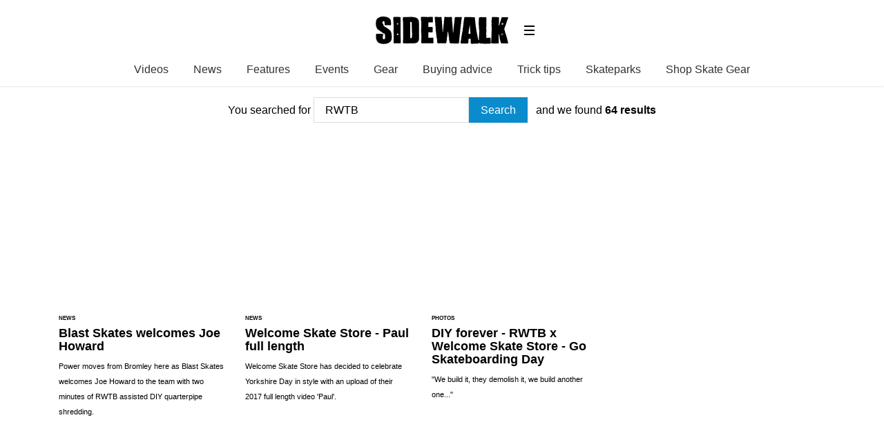

--- FILE ---
content_type: text/html; charset=UTF-8
request_url: https://sidewalkmag.com/?s=RWTB&submit=
body_size: 12919
content:
<!DOCTYPE html>
<!--[if lt IE 7]> <html class="coresites-production" lang="en-US" class="lt-ie9 lt-ie8 lt-ie7"> <![endif]-->
<!--[if IE 7]>    <html class="coresites-production" lang="en-US" class="lt-ie9 lt-ie8"> <![endif]-->
<!--[if IE 8]>    <html class="coresites-production" lang="en-US" class="lt-ie9"> <![endif]-->
<!--[if IE 9]>    <html class="coresites-production" lang="en-US" class="lt-ie10"> <![endif]-->
<!--[if gt IE 9]><!--> <html class="coresites-production" lang="en-US"> <!--<![endif]-->
  <head>
    <title> RWTB | Search Results  | </title>
    <meta charset="UTF-8" />
    <meta content='width=device-width, initial-scale=1, maximum-scale=1' name='viewport' />
    <meta http-equiv="X-UA-Compatible" content="IE=Edge"/>
    <meta content='yes' name='apple-mobile-web-app-capable' />
    <meta content='black-translucent' name='apple-mobile-web-app-status-bar-style' />
    <meta name='webgains-site-verification' content='qoum0oqb' />
    <meta name="verification" content="0ec83927eac47a3298c4c2162d3ddc7a" />
    <link rel="profile" href="https://gmpg.org/xfn/11" />
   	    <link rel="alternate" type="application/rss+xml" title="RSS 2.0" href="https://sidewalkmag.com/feed" />
    <link rel="alternate" type="text/xml" title="RSS .92" href="https://sidewalkmag.com/feed/rss" />
    <link rel="alternate" type="application/atom+xml" title="Atom 0.3" href="https://sidewalkmag.com/feed/atom" />
    <link rel="alternate" type="application/rss+xml" title="Sidewalk Skateboarding RSS Comments Feed" href="https://sidewalkmag.com/comments/feed" />
    <link rel="icon" href="https://sidewalkmag.com/wp-content/themes/sidewalk/assets/images/favicon.ico?t=8" />
    <link rel="apple-touch-icon" sizes="57x57" href="https://sidewalkmag.com/wp-content/themes/sidewalk/assets/images/apple-touch-icon-57x57.png?t=8" />
    <link rel="apple-touch-icon" sizes="144x144" href="https://sidewalkmag.com/wp-content/themes/sidewalk/assets/images/apple-touch-icon-144x144.png?t=8" />

    
    <!-- GoogleJS -->
    <!-- BEGIN THM AUTO CODE -->
<script async src="https://securepubads.g.doubleclick.net/tag/js/gpt.js"></script>
<script type="text/javascript">
var googletag = googletag || {};
googletag.cmd = googletag.cmd || [];
googletag.cmd.push(function() {
  googletag.pubads().disableInitialLoad(); googletag.pubads().enableSingleRequest();
});
var _hbopts = { alias: '/', type: 'banner' };
var _hbwrap = _hbwrap || [];
(function() {
    var hbldr = function (url, resolution, cachebuster, millis, referrer) {
      var s = document.createElement('script'); s.type = 'text/javascript';
      s.async = true; s.src = 'https://' + url + '&resolution=' + resolution +
        '&random=' + cachebuster + '&millis=' + millis + '&referrer=' + referrer;
      var x = document.getElementsByTagName('script')[0];
      x.parentNode.insertBefore(s, x);
    };

    hbldr(
    'tradecore.tradehouse.media/servlet/hbwrap?stack=47',
      (window.innerWidth||screen.width)+'x'+(window.innerHeight||screen.height),
      Math.floor(89999999*Math.random()+10000000), new Date().getTime(), encodeURIComponent(
        (window!=top&&window.location.ancestorOrigins)?
          window.location.ancestorOrigins[window.location.ancestorOrigins.length-1]:document.location
      )
    );
})();
</script>
<!-- END THM AUTO CODE -->
<script type='text/javascript'>var dataLayer = [{"_type":"siteData","platform":"wordpress","config":{"infiniteScroll":{"splitposts":false,"delay":"0"},"inlineVideoAds":false,"polar":[],"infiniteArticle":"article"},"websiteName":"Sidewalk Skateboarding","websiteSite":"sidewalk","websiteSlug":"sidewalk","shareThrough":false,"gtm.blacklist":["ga","ua"]},{"_type":"singleData","ads":false,"page":"other","postCategory":"skateboard-pictures","postCategories":["skateboard-news","skateboard-pictures"],"tags":["blinky","diy","dustbowl-diy","featured-article","lee-rozee","leeds-skateboarding","needleside","rwtb","the-dustbowl","welcome-skate-store"]}]</script>    <!-- /GoogleJS -->

    
   	
<meta name="googlebot-news" content="noindex" />
<meta property="fb:pages" content="" />
<meta property="fb:app_id" content="" />
<meta property="og:site_name" content="Sidewalk Skateboarding" />
<meta property="og:url" content="https://sidewalkmag.com/?s=RWTB&submit=" />
<meta property="og:type" content="blog" />
<meta property="og:title" content=" | Search Results  |  RWTB" />
<meta property="og:image" content="https://sidewalkmag.com/wp-content/themes/sidewalk/assets/images/logo.png?t=8" />
<meta property="twitter:site" content="@" /><meta name='robots' content='noindex, follow, max-image-preview:large' />
<link rel="alternate" type="application/rss+xml" title="Sidewalk Skateboarding &raquo; Search Results for &#8220;RWTB&#8221; Feed" href="https://sidewalkmag.com/search/RWTB/feed/rss2/" />
<style id='wp-img-auto-sizes-contain-inline-css' type='text/css'>
img:is([sizes=auto i],[sizes^="auto," i]){contain-intrinsic-size:3000px 1500px}
/*# sourceURL=wp-img-auto-sizes-contain-inline-css */
</style>
<style id='wp-emoji-styles-inline-css' type='text/css'>

	img.wp-smiley, img.emoji {
		display: inline !important;
		border: none !important;
		box-shadow: none !important;
		height: 1em !important;
		width: 1em !important;
		margin: 0 0.07em !important;
		vertical-align: -0.1em !important;
		background: none !important;
		padding: 0 !important;
	}
/*# sourceURL=wp-emoji-styles-inline-css */
</style>
<style id='wp-block-library-inline-css' type='text/css'>
:root{--wp-block-synced-color:#7a00df;--wp-block-synced-color--rgb:122,0,223;--wp-bound-block-color:var(--wp-block-synced-color);--wp-editor-canvas-background:#ddd;--wp-admin-theme-color:#007cba;--wp-admin-theme-color--rgb:0,124,186;--wp-admin-theme-color-darker-10:#006ba1;--wp-admin-theme-color-darker-10--rgb:0,107,160.5;--wp-admin-theme-color-darker-20:#005a87;--wp-admin-theme-color-darker-20--rgb:0,90,135;--wp-admin-border-width-focus:2px}@media (min-resolution:192dpi){:root{--wp-admin-border-width-focus:1.5px}}.wp-element-button{cursor:pointer}:root .has-very-light-gray-background-color{background-color:#eee}:root .has-very-dark-gray-background-color{background-color:#313131}:root .has-very-light-gray-color{color:#eee}:root .has-very-dark-gray-color{color:#313131}:root .has-vivid-green-cyan-to-vivid-cyan-blue-gradient-background{background:linear-gradient(135deg,#00d084,#0693e3)}:root .has-purple-crush-gradient-background{background:linear-gradient(135deg,#34e2e4,#4721fb 50%,#ab1dfe)}:root .has-hazy-dawn-gradient-background{background:linear-gradient(135deg,#faaca8,#dad0ec)}:root .has-subdued-olive-gradient-background{background:linear-gradient(135deg,#fafae1,#67a671)}:root .has-atomic-cream-gradient-background{background:linear-gradient(135deg,#fdd79a,#004a59)}:root .has-nightshade-gradient-background{background:linear-gradient(135deg,#330968,#31cdcf)}:root .has-midnight-gradient-background{background:linear-gradient(135deg,#020381,#2874fc)}:root{--wp--preset--font-size--normal:16px;--wp--preset--font-size--huge:42px}.has-regular-font-size{font-size:1em}.has-larger-font-size{font-size:2.625em}.has-normal-font-size{font-size:var(--wp--preset--font-size--normal)}.has-huge-font-size{font-size:var(--wp--preset--font-size--huge)}.has-text-align-center{text-align:center}.has-text-align-left{text-align:left}.has-text-align-right{text-align:right}.has-fit-text{white-space:nowrap!important}#end-resizable-editor-section{display:none}.aligncenter{clear:both}.items-justified-left{justify-content:flex-start}.items-justified-center{justify-content:center}.items-justified-right{justify-content:flex-end}.items-justified-space-between{justify-content:space-between}.screen-reader-text{border:0;clip-path:inset(50%);height:1px;margin:-1px;overflow:hidden;padding:0;position:absolute;width:1px;word-wrap:normal!important}.screen-reader-text:focus{background-color:#ddd;clip-path:none;color:#444;display:block;font-size:1em;height:auto;left:5px;line-height:normal;padding:15px 23px 14px;text-decoration:none;top:5px;width:auto;z-index:100000}html :where(.has-border-color){border-style:solid}html :where([style*=border-top-color]){border-top-style:solid}html :where([style*=border-right-color]){border-right-style:solid}html :where([style*=border-bottom-color]){border-bottom-style:solid}html :where([style*=border-left-color]){border-left-style:solid}html :where([style*=border-width]){border-style:solid}html :where([style*=border-top-width]){border-top-style:solid}html :where([style*=border-right-width]){border-right-style:solid}html :where([style*=border-bottom-width]){border-bottom-style:solid}html :where([style*=border-left-width]){border-left-style:solid}html :where(img[class*=wp-image-]){height:auto;max-width:100%}:where(figure){margin:0 0 1em}html :where(.is-position-sticky){--wp-admin--admin-bar--position-offset:var(--wp-admin--admin-bar--height,0px)}@media screen and (max-width:600px){html :where(.is-position-sticky){--wp-admin--admin-bar--position-offset:0px}}

/*# sourceURL=wp-block-library-inline-css */
</style><style id='global-styles-inline-css' type='text/css'>
:root{--wp--preset--aspect-ratio--square: 1;--wp--preset--aspect-ratio--4-3: 4/3;--wp--preset--aspect-ratio--3-4: 3/4;--wp--preset--aspect-ratio--3-2: 3/2;--wp--preset--aspect-ratio--2-3: 2/3;--wp--preset--aspect-ratio--16-9: 16/9;--wp--preset--aspect-ratio--9-16: 9/16;--wp--preset--color--black: #000000;--wp--preset--color--cyan-bluish-gray: #abb8c3;--wp--preset--color--white: #ffffff;--wp--preset--color--pale-pink: #f78da7;--wp--preset--color--vivid-red: #cf2e2e;--wp--preset--color--luminous-vivid-orange: #ff6900;--wp--preset--color--luminous-vivid-amber: #fcb900;--wp--preset--color--light-green-cyan: #7bdcb5;--wp--preset--color--vivid-green-cyan: #00d084;--wp--preset--color--pale-cyan-blue: #8ed1fc;--wp--preset--color--vivid-cyan-blue: #0693e3;--wp--preset--color--vivid-purple: #9b51e0;--wp--preset--gradient--vivid-cyan-blue-to-vivid-purple: linear-gradient(135deg,rgb(6,147,227) 0%,rgb(155,81,224) 100%);--wp--preset--gradient--light-green-cyan-to-vivid-green-cyan: linear-gradient(135deg,rgb(122,220,180) 0%,rgb(0,208,130) 100%);--wp--preset--gradient--luminous-vivid-amber-to-luminous-vivid-orange: linear-gradient(135deg,rgb(252,185,0) 0%,rgb(255,105,0) 100%);--wp--preset--gradient--luminous-vivid-orange-to-vivid-red: linear-gradient(135deg,rgb(255,105,0) 0%,rgb(207,46,46) 100%);--wp--preset--gradient--very-light-gray-to-cyan-bluish-gray: linear-gradient(135deg,rgb(238,238,238) 0%,rgb(169,184,195) 100%);--wp--preset--gradient--cool-to-warm-spectrum: linear-gradient(135deg,rgb(74,234,220) 0%,rgb(151,120,209) 20%,rgb(207,42,186) 40%,rgb(238,44,130) 60%,rgb(251,105,98) 80%,rgb(254,248,76) 100%);--wp--preset--gradient--blush-light-purple: linear-gradient(135deg,rgb(255,206,236) 0%,rgb(152,150,240) 100%);--wp--preset--gradient--blush-bordeaux: linear-gradient(135deg,rgb(254,205,165) 0%,rgb(254,45,45) 50%,rgb(107,0,62) 100%);--wp--preset--gradient--luminous-dusk: linear-gradient(135deg,rgb(255,203,112) 0%,rgb(199,81,192) 50%,rgb(65,88,208) 100%);--wp--preset--gradient--pale-ocean: linear-gradient(135deg,rgb(255,245,203) 0%,rgb(182,227,212) 50%,rgb(51,167,181) 100%);--wp--preset--gradient--electric-grass: linear-gradient(135deg,rgb(202,248,128) 0%,rgb(113,206,126) 100%);--wp--preset--gradient--midnight: linear-gradient(135deg,rgb(2,3,129) 0%,rgb(40,116,252) 100%);--wp--preset--font-size--small: 13px;--wp--preset--font-size--medium: 20px;--wp--preset--font-size--large: 36px;--wp--preset--font-size--x-large: 42px;--wp--preset--spacing--20: 0.44rem;--wp--preset--spacing--30: 0.67rem;--wp--preset--spacing--40: 1rem;--wp--preset--spacing--50: 1.5rem;--wp--preset--spacing--60: 2.25rem;--wp--preset--spacing--70: 3.38rem;--wp--preset--spacing--80: 5.06rem;--wp--preset--shadow--natural: 6px 6px 9px rgba(0, 0, 0, 0.2);--wp--preset--shadow--deep: 12px 12px 50px rgba(0, 0, 0, 0.4);--wp--preset--shadow--sharp: 6px 6px 0px rgba(0, 0, 0, 0.2);--wp--preset--shadow--outlined: 6px 6px 0px -3px rgb(255, 255, 255), 6px 6px rgb(0, 0, 0);--wp--preset--shadow--crisp: 6px 6px 0px rgb(0, 0, 0);}:where(.is-layout-flex){gap: 0.5em;}:where(.is-layout-grid){gap: 0.5em;}body .is-layout-flex{display: flex;}.is-layout-flex{flex-wrap: wrap;align-items: center;}.is-layout-flex > :is(*, div){margin: 0;}body .is-layout-grid{display: grid;}.is-layout-grid > :is(*, div){margin: 0;}:where(.wp-block-columns.is-layout-flex){gap: 2em;}:where(.wp-block-columns.is-layout-grid){gap: 2em;}:where(.wp-block-post-template.is-layout-flex){gap: 1.25em;}:where(.wp-block-post-template.is-layout-grid){gap: 1.25em;}.has-black-color{color: var(--wp--preset--color--black) !important;}.has-cyan-bluish-gray-color{color: var(--wp--preset--color--cyan-bluish-gray) !important;}.has-white-color{color: var(--wp--preset--color--white) !important;}.has-pale-pink-color{color: var(--wp--preset--color--pale-pink) !important;}.has-vivid-red-color{color: var(--wp--preset--color--vivid-red) !important;}.has-luminous-vivid-orange-color{color: var(--wp--preset--color--luminous-vivid-orange) !important;}.has-luminous-vivid-amber-color{color: var(--wp--preset--color--luminous-vivid-amber) !important;}.has-light-green-cyan-color{color: var(--wp--preset--color--light-green-cyan) !important;}.has-vivid-green-cyan-color{color: var(--wp--preset--color--vivid-green-cyan) !important;}.has-pale-cyan-blue-color{color: var(--wp--preset--color--pale-cyan-blue) !important;}.has-vivid-cyan-blue-color{color: var(--wp--preset--color--vivid-cyan-blue) !important;}.has-vivid-purple-color{color: var(--wp--preset--color--vivid-purple) !important;}.has-black-background-color{background-color: var(--wp--preset--color--black) !important;}.has-cyan-bluish-gray-background-color{background-color: var(--wp--preset--color--cyan-bluish-gray) !important;}.has-white-background-color{background-color: var(--wp--preset--color--white) !important;}.has-pale-pink-background-color{background-color: var(--wp--preset--color--pale-pink) !important;}.has-vivid-red-background-color{background-color: var(--wp--preset--color--vivid-red) !important;}.has-luminous-vivid-orange-background-color{background-color: var(--wp--preset--color--luminous-vivid-orange) !important;}.has-luminous-vivid-amber-background-color{background-color: var(--wp--preset--color--luminous-vivid-amber) !important;}.has-light-green-cyan-background-color{background-color: var(--wp--preset--color--light-green-cyan) !important;}.has-vivid-green-cyan-background-color{background-color: var(--wp--preset--color--vivid-green-cyan) !important;}.has-pale-cyan-blue-background-color{background-color: var(--wp--preset--color--pale-cyan-blue) !important;}.has-vivid-cyan-blue-background-color{background-color: var(--wp--preset--color--vivid-cyan-blue) !important;}.has-vivid-purple-background-color{background-color: var(--wp--preset--color--vivid-purple) !important;}.has-black-border-color{border-color: var(--wp--preset--color--black) !important;}.has-cyan-bluish-gray-border-color{border-color: var(--wp--preset--color--cyan-bluish-gray) !important;}.has-white-border-color{border-color: var(--wp--preset--color--white) !important;}.has-pale-pink-border-color{border-color: var(--wp--preset--color--pale-pink) !important;}.has-vivid-red-border-color{border-color: var(--wp--preset--color--vivid-red) !important;}.has-luminous-vivid-orange-border-color{border-color: var(--wp--preset--color--luminous-vivid-orange) !important;}.has-luminous-vivid-amber-border-color{border-color: var(--wp--preset--color--luminous-vivid-amber) !important;}.has-light-green-cyan-border-color{border-color: var(--wp--preset--color--light-green-cyan) !important;}.has-vivid-green-cyan-border-color{border-color: var(--wp--preset--color--vivid-green-cyan) !important;}.has-pale-cyan-blue-border-color{border-color: var(--wp--preset--color--pale-cyan-blue) !important;}.has-vivid-cyan-blue-border-color{border-color: var(--wp--preset--color--vivid-cyan-blue) !important;}.has-vivid-purple-border-color{border-color: var(--wp--preset--color--vivid-purple) !important;}.has-vivid-cyan-blue-to-vivid-purple-gradient-background{background: var(--wp--preset--gradient--vivid-cyan-blue-to-vivid-purple) !important;}.has-light-green-cyan-to-vivid-green-cyan-gradient-background{background: var(--wp--preset--gradient--light-green-cyan-to-vivid-green-cyan) !important;}.has-luminous-vivid-amber-to-luminous-vivid-orange-gradient-background{background: var(--wp--preset--gradient--luminous-vivid-amber-to-luminous-vivid-orange) !important;}.has-luminous-vivid-orange-to-vivid-red-gradient-background{background: var(--wp--preset--gradient--luminous-vivid-orange-to-vivid-red) !important;}.has-very-light-gray-to-cyan-bluish-gray-gradient-background{background: var(--wp--preset--gradient--very-light-gray-to-cyan-bluish-gray) !important;}.has-cool-to-warm-spectrum-gradient-background{background: var(--wp--preset--gradient--cool-to-warm-spectrum) !important;}.has-blush-light-purple-gradient-background{background: var(--wp--preset--gradient--blush-light-purple) !important;}.has-blush-bordeaux-gradient-background{background: var(--wp--preset--gradient--blush-bordeaux) !important;}.has-luminous-dusk-gradient-background{background: var(--wp--preset--gradient--luminous-dusk) !important;}.has-pale-ocean-gradient-background{background: var(--wp--preset--gradient--pale-ocean) !important;}.has-electric-grass-gradient-background{background: var(--wp--preset--gradient--electric-grass) !important;}.has-midnight-gradient-background{background: var(--wp--preset--gradient--midnight) !important;}.has-small-font-size{font-size: var(--wp--preset--font-size--small) !important;}.has-medium-font-size{font-size: var(--wp--preset--font-size--medium) !important;}.has-large-font-size{font-size: var(--wp--preset--font-size--large) !important;}.has-x-large-font-size{font-size: var(--wp--preset--font-size--x-large) !important;}
/*# sourceURL=global-styles-inline-css */
</style>

<style id='classic-theme-styles-inline-css' type='text/css'>
/*! This file is auto-generated */
.wp-block-button__link{color:#fff;background-color:#32373c;border-radius:9999px;box-shadow:none;text-decoration:none;padding:calc(.667em + 2px) calc(1.333em + 2px);font-size:1.125em}.wp-block-file__button{background:#32373c;color:#fff;text-decoration:none}
/*# sourceURL=/wp-includes/css/classic-themes.min.css */
</style>
<link rel='stylesheet' id='fm-theme-v2-css' href='https://sidewalkmag.com/wp-content/themes/sidewalk/assets/stylesheets/theme-v2.css?t=8' type='text/css' media='all' />
<script type="text/javascript" src="https://sidewalkmag.com/wp-includes/js/jquery/jquery.min.js?ver=3.7.1" id="jquery-core-js"></script>
<script type="text/javascript" src="https://sidewalkmag.com/wp-includes/js/jquery/jquery-migrate.min.js?ver=3.4.1" id="jquery-migrate-js"></script>
<link rel="https://api.w.org/" href="https://sidewalkmag.com/wp-json/" /><link rel="EditURI" type="application/rsd+xml" title="RSD" href="https://sidewalkmag.com/xmlrpc.php?rsd" />
<meta name="generator" content="WordPress 6.9" />
        <link rel="next" href="https://sidewalkmag.com/page/2?s=RWTB&#038;submit" />
  <link rel="icon" href="https://sidewalkmag.com/wp-content/themes/sidewalk/assets/images/mstile-310x310.png?t=8" sizes="32x32" />
<link rel="icon" href="https://sidewalkmag.com/wp-content/themes/sidewalk/assets/images/mstile-310x310.png?t=8" sizes="192x192" />
<link rel="apple-touch-icon" href="https://sidewalkmag.com/wp-content/themes/sidewalk/assets/images/mstile-310x310.png?t=8" />
<meta name="msapplication-TileImage" content="https://sidewalkmag.com/wp-content/themes/sidewalk/assets/images/mstile-310x310.png?t=8" />
  </head>

  <body id="top" class="search search-results wp-theme-foundation wp-child-theme-sidewalk js-autoplay-featured" data-site-slug="sidewalk"  data-typekit-id="" >

  
  <!-- GoogleTagManager -->
<script>(function(w,d,s,l,i){w[l]=w[l]||[];w[l].push({'gtm.start':
new Date().getTime(),event:'gtm.js'});var f=d.getElementsByTagName(s)[0],
j=d.createElement(s),dl=l!='dataLayer'?'&l='+l:'';j.async=true;j.src=
'//www.googletagmanager.com/gtm.js?id='+i+dl;f.parentNode.insertBefore(j,f);
})(window,document,'script','dataLayer','GTM-WX2VHFFT');</script>
<!-- /GoogleTagManager -->




      <header class="c-site-header">
<div class="c-navbar-primary__search">
    <div class="c-search-form__wrapper">
  <form method="get" class="c-search-form" action="https://sidewalkmag.com/">
    <input type="text" class="c-search-form__input" name="s" placeholder="Search" required="">
    <button type="submit" class="c-search-form__submit" name="submit">
      Go    </button>
  </form>
</div>
  </div>
        <div class="c-navbar-placeholder">
            <div class="c-navbar-primary js-nav-is-fixed">
                <div class="c-navbar-primary__inner o-grid-full-width u-no-padding">

                    <div class="c-navbar-primary__logo-wrapper">
                        <h1 class="c-navbar-primary__logo u-no-padding">
                            <a class="c-navbar-primary__logo-link c-navbar-primary__logo-image" href="https://sidewalkmag.com" title="Homepage">
                                <img class="u-svg-inject" src="https://sidewalkmag.com/wp-content/themes/sidewalk/assets/images/logo.svg?t=8" alt="Search Results for &#8220;RWTB&#8221; &#8211; Sidewalk Skateboarding">
                            </a>
                        </h1>

                        <div class="c-nav-toggle__wrapper">
                            <button class="c-nav-toggle c-nav-toggle--nav-feature js-primary-nav-toggle">
                                <div class="c-nav-toggle__inner">
                                    <i class="c-nav-toggle__icon"></i>
                                </div>
                            </button>
                        </div>
                    </div>
                    <div class="c-navbar-primary__tagline-wrapper">
                        <h2 class="c-navbar-primary__tagline">Skateboarding news, videos and photos from Sidewalk Skateboarding Magazine.</h2>
                    </div>
                </div>

                <nav class="c-navbar-primary__main-nav-items">
                    <ul id="menu-feature-nav" class="c-navbar-primary__top-items"><li id="menu-item-73007" class="menu-item menu-item-type-taxonomy menu-item-object-category menu-item-73007"><a href="https://sidewalkmag.com/skateboarding-videos">Videos</a></li>
<li id="menu-item-73008" class="menu-item menu-item-type-taxonomy menu-item-object-category menu-item-73008"><a href="https://sidewalkmag.com/skateboard-news">News</a></li>
<li id="menu-item-73009" class="menu-item menu-item-type-taxonomy menu-item-object-category menu-item-73009"><a href="https://sidewalkmag.com/features">Features</a></li>
<li id="menu-item-103041" class="menu-item menu-item-type-taxonomy menu-item-object-category menu-item-103041"><a href="https://sidewalkmag.com/skateboard-news/skateboarding-events">Events</a></li>
<li id="menu-item-101455" class="menu-item menu-item-type-taxonomy menu-item-object-category menu-item-101455"><a href="https://sidewalkmag.com/skateboard-gear">Gear</a></li>
<li id="menu-item-104255" class="menu-item menu-item-type-taxonomy menu-item-object-category menu-item-104255"><a href="https://sidewalkmag.com/skateboard-gear/advice">Buying advice</a></li>
<li id="menu-item-104254" class="menu-item menu-item-type-taxonomy menu-item-object-category menu-item-104254"><a href="https://sidewalkmag.com/skateboard-tricks">Trick tips</a></li>
<li id="menu-item-106573" class="menu-item menu-item-type-taxonomy menu-item-object-category menu-item-106573"><a href="https://sidewalkmag.com/skateparks">Skateparks</a></li>
<li id="menu-item-127819" class="menu-item menu-item-type-custom menu-item-object-custom menu-item-has-children menu-parent-item menu-item-127819"><a href="https://surfdome.sjv.io/c/3662821/1005920/13170?u=https%3A%2F%2Fwww.surfdome.com%2FSkate-Shop%2Fsddsl13344.htm">Shop Skate Gear</a>
<ul class="sub-menu">
	<li id="menu-item-127820" class="menu-item menu-item-type-custom menu-item-object-custom menu-item-127820"><a href="https://surfdome.sjv.io/c/3662821/1005920/13170?u=https%3A%2F%2Fwww.surfdome.com%2FComplete-Skateboards%2Fsddsl13345.htm">Complete Skateboards</a></li>
	<li id="menu-item-127821" class="menu-item menu-item-type-custom menu-item-object-custom menu-item-127821"><a href="https://surfdome.sjv.io/c/3662821/1005920/13170?u=https%3A%2F%2Fwww.surfdome.com%2FSurfskate-Skateboards%2Fsddsl16147.htm">Surfskate Boards</a></li>
	<li id="menu-item-127822" class="menu-item menu-item-type-custom menu-item-object-custom menu-item-127822"><a href="https://surfdome.sjv.io/c/3662821/1005920/13170?u=https%3A%2F%2Fwww.surfdome.com%2FSkateboard-Decks%2Fsddsl13351.htm">Skateboard Decks</a></li>
	<li id="menu-item-127823" class="menu-item menu-item-type-custom menu-item-object-custom menu-item-127823"><a href="https://surfdome.sjv.io/c/3662821/1005920/13170?u=https%3A%2F%2Fwww.surfdome.com%2FSkateboard-Wheels%2Fsddsl13354.htm">Skateboard Wheels</a></li>
	<li id="menu-item-127824" class="menu-item menu-item-type-custom menu-item-object-custom menu-item-127824"><a href="https://surfdome.sjv.io/c/3662821/1005920/13170?u=https%3A%2F%2Fwww.surfdome.com%2FSkate-Hardware%2Fsdsd1011.htm">Trucks, Bearings &#038; Accessories</a></li>
	<li id="menu-item-127825" class="menu-item menu-item-type-custom menu-item-object-custom menu-item-127825"><a href="https://surfdome.sjv.io/c/3662821/1005920/13170?u=https%3A%2F%2Fwww.surfdome.com%2FSkate-Clothing%2Fsddsl13359.htm">Skate Clothing</a></li>
	<li id="menu-item-127826" class="menu-item menu-item-type-custom menu-item-object-custom menu-item-127826"><a href="https://surfdome.sjv.io/c/3662821/1005920/13170?u=https%3A%2F%2Fwww.surfdome.com%2FSkate-Shoes%2Fsddsl13360.htm">Skate Shoes</a></li>
	<li id="menu-item-127827" class="menu-item menu-item-type-custom menu-item-object-custom menu-item-127827"><a href="https://surfdome.sjv.io/c/3662821/1005920/13170?u=https%3A%2F%2Fwww.surfdome.com%2FSkate-Backpacks%2Fsddsl13358.htm">Skate Backpacks</a></li>
</ul>
</li>
</ul>                </nav>
<a class="c-search-toggle">
  <i class="c-icon fa-search"></i>

</a>

                <nav class="c-navbar-primary__social u-no-padding">
                     <a class="c-navbar-primary__social-link" href="https://www.facebook.com/OfficialSidewalkMag" title="Find us on Facebook" target="_blank">
                        <i class="fa fa-facebook"></i>
                     </a>

                     <a class="c-navbar-primary__social-link" href="https://www.youtube.com/sidewalkmag" title="Watch our YouTube Channel" target="_blank">
                        <i class="fa fa-youtube-play"></i>
                     </a>

                     <a class="c-navbar-primary__social-link" href="https://www.instagram.com/sidewalkmag/" title="Find us on Instagram" target="_blank">
                        <i class="fa fa-instagram"></i>
                     </a>
                </nav>
            </div>
        </div>

        <div class="c-navbar-side__nav-items-wrapper js-primary-nav-menu">
            <button class="c-nav-toggle c-nav-toggle--nav-side js-primary-nav-toggle">
                <div class="c-nav-toggle__inner">
                    <i class="c-nav-toggle__icon"></i>
                    <span>Menu</span>
                </div>
                <span class="c-nav-toggle__title"></span>
            </button>
            <div class="o-grid">
                <div class="c-search-form__wrapper">
  <form method="get" class="c-search-form" action="https://sidewalkmag.com/">
    <input type="text" class="c-search-form__input" name="s" placeholder="Search" required />
    <button type="submit" class="c-search-form__submit" name="submit">
      Go    </button>
  </form>
</div>
                <nav class="c-navbar-side__nav-items">
                    <ul id="menu-primary" class="nav-primary-list"><li id="menu-item-94903" class="menu-item menu-item-type-custom menu-item-object-custom menu-item-94903"><a href="http://sidewalkmag.bigcartel.com/">Shop</a></li>
<li id="menu-item-127828" class="menu-item menu-item-type-custom menu-item-object-custom menu-item-has-children menu-parent-item menu-item-127828"><a href="https://surfdome.sjv.io/c/3662821/1005920/13170?u=https%3A%2F%2Fwww.surfdome.com%2FSkate-Shop%2Fsddsl13344.htm">Shop Skate Gear</a>
<ul class="sub-menu">
	<li id="menu-item-127829" class="menu-item menu-item-type-custom menu-item-object-custom menu-item-127829"><a href="https://surfdome.sjv.io/c/3662821/1005920/13170?u=https%3A%2F%2Fwww.surfdome.com%2FComplete-Skateboards%2Fsddsl13345.htm">Complete Skateboards</a></li>
	<li id="menu-item-127830" class="menu-item menu-item-type-custom menu-item-object-custom menu-item-127830"><a href="https://surfdome.sjv.io/c/3662821/1005920/13170?u=https%3A%2F%2Fwww.surfdome.com%2FSurfskate-Skateboards%2Fsddsl16147.htm">Surfskate Boards</a></li>
	<li id="menu-item-127831" class="menu-item menu-item-type-custom menu-item-object-custom menu-item-127831"><a href="https://surfdome.sjv.io/c/3662821/1005920/13170?u=https%3A%2F%2Fwww.surfdome.com%2FSkateboard-Decks%2Fsddsl13351.htm">Skateboard Decks</a></li>
	<li id="menu-item-127832" class="menu-item menu-item-type-custom menu-item-object-custom menu-item-127832"><a href="https://surfdome.sjv.io/c/3662821/1005920/13170?u=https%3A%2F%2Fwww.surfdome.com%2FSkateboard-Wheels%2Fsddsl13354.htm">Skateboard Wheels</a></li>
	<li id="menu-item-127833" class="menu-item menu-item-type-custom menu-item-object-custom menu-item-127833"><a href="https://surfdome.sjv.io/c/3662821/1005920/13170?u=https%3A%2F%2Fwww.surfdome.com%2FSkate-Hardware%2Fsdsd1011.htm">Trucks, Bearings &#038; Accessories</a></li>
	<li id="menu-item-127834" class="menu-item menu-item-type-custom menu-item-object-custom menu-item-127834"><a href="https://surfdome.sjv.io/c/3662821/1005920/13170?u=https%3A%2F%2Fwww.surfdome.com%2FSkate-Clothing%2Fsddsl13359.htm">Skate Clothing</a></li>
	<li id="menu-item-127835" class="menu-item menu-item-type-custom menu-item-object-custom menu-item-127835"><a href="https://surfdome.sjv.io/c/3662821/1005920/13170?u=https%3A%2F%2Fwww.surfdome.com%2FSkate-Shoes%2Fsddsl13360.htm">Skate Shoes</a></li>
	<li id="menu-item-127836" class="menu-item menu-item-type-custom menu-item-object-custom menu-item-127836"><a href="https://surfdome.sjv.io/c/3662821/1005920/13170?u=https%3A%2F%2Fwww.surfdome.com%2FSkate-Backpacks%2Fsddsl13358.htm">Skate Backpacks</a></li>
</ul>
</li>
<li id="menu-item-31443" class="menu-item menu-item-type-taxonomy menu-item-object-category menu-item-has-children menu-parent-item menu-item-31443"><a href="https://sidewalkmag.com/skateboarding-videos">Videos</a>
<ul class="sub-menu">
	<li id="menu-item-40912" class="menu-item menu-item-type-taxonomy menu-item-object-category menu-item-40912"><a href="https://sidewalkmag.com/skateboarding-videos/sunday-service-videos">Sunday Service</a></li>
</ul>
</li>
<li id="menu-item-31441" class="menu-item menu-item-type-taxonomy menu-item-object-category menu-item-has-children menu-parent-item menu-item-31441"><a href="https://sidewalkmag.com/skateboard-news">News</a>
<ul class="sub-menu">
	<li id="menu-item-31444" class="menu-item menu-item-type-taxonomy menu-item-object-category menu-item-31444"><a href="https://sidewalkmag.com/skateboard-news/skateboarding-events">Event News</a></li>
</ul>
</li>
<li id="menu-item-53766" class="menu-item menu-item-type-taxonomy menu-item-object-category menu-item-has-children menu-parent-item menu-item-53766"><a href="https://sidewalkmag.com/features">Features</a>
<ul class="sub-menu">
	<li id="menu-item-31445" class="menu-item menu-item-type-taxonomy menu-item-object-category menu-item-31445"><a href="https://sidewalkmag.com/features/interviews">Interviews</a></li>
</ul>
</li>
<li id="menu-item-78350" class="menu-item menu-item-type-taxonomy menu-item-object-category menu-item-78350"><a href="https://sidewalkmag.com/issues">Sidewalk Magazine</a></li>
<li id="menu-item-52823" class="menu-item menu-item-type-taxonomy menu-item-object-category menu-item-has-children menu-parent-item menu-item-52823"><a href="https://sidewalkmag.com/skateboard-tricks">Trick Tips</a>
<ul class="sub-menu">
	<li id="menu-item-52826" class="menu-item menu-item-type-taxonomy menu-item-object-category menu-item-52826"><a href="https://sidewalkmag.com/skateboard-tricks/beginner-tricks">Beginner Tricks</a></li>
	<li id="menu-item-52827" class="menu-item menu-item-type-taxonomy menu-item-object-category menu-item-52827"><a href="https://sidewalkmag.com/skateboard-tricks/intermediate-tricks">Intermediate Tricks</a></li>
	<li id="menu-item-52824" class="menu-item menu-item-type-taxonomy menu-item-object-category menu-item-52824"><a href="https://sidewalkmag.com/skateboard-tricks/advanced-tricks">Advanced Tricks</a></li>
	<li id="menu-item-52825" class="menu-item menu-item-type-taxonomy menu-item-object-category menu-item-52825"><a href="https://sidewalkmag.com/skateboard-gear/advice">Advice</a></li>
</ul>
</li>
<li id="menu-item-53024" class="menu-item menu-item-type-taxonomy menu-item-object-category menu-item-has-children menu-parent-item menu-item-53024"><a href="https://sidewalkmag.com/skateboard-pictures">Photos</a>
<ul class="sub-menu">
	<li id="menu-item-31496" class="menu-item menu-item-type-taxonomy menu-item-object-category menu-item-31496"><a href="https://sidewalkmag.com/skateboard-pictures/gallery">Galleries</a></li>
	<li id="menu-item-31497" class="menu-item menu-item-type-taxonomy menu-item-object-category menu-item-31497"><a href="https://sidewalkmag.com/skateboard-pictures/wallpapers">Wallpapers</a></li>
	<li id="menu-item-33312" class="menu-item menu-item-type-custom menu-item-object-custom menu-item-33312"><a href="https://www.instagram.com/sidewalkmag/">Sidewalk Instagram</a></li>
</ul>
</li>
<li id="menu-item-31446" class="menu-item menu-item-type-taxonomy menu-item-object-category menu-item-31446"><a href="https://sidewalkmag.com/win">Win</a></li>
</ul>                </nav>
                <div class="c-navbar-side__social-items-wrapper">
                    <nav class="c-navbar-side__social-items">
                        
<a class="c-navbar-primary__social-link" href="https://www.facebook.com/OfficialSidewalkMag" title="Find us on Facebook" target="_blank">
   <i class="fa fa-facebook"></i>
</a>

<a class="c-navbar-primary__social-link" href="https://www.youtube.com/sidewalkmag" title="Watch our YouTube Channel" target="_blank">
   <i class="fa fa-youtube"></i>
</a>

<a class="c-navbar-primary__social-link" href="https://www.instagram.com/sidewalkmag/" title="Find us on Instagram" target="_blank">
   <i class="fa fa-instagram"></i>
</a>
                    </nav>
                </div>
            </div>
        </div>
    </header>

<div class="o-grid">
    <div class="o-col-md--12">
      <div class="c-search-results__query">
        <span class="c-search-results__text--searched">You searched for</span>
        <form method="get" class="c-search-results__form" action="https://sidewalkmag.com/">
          <input type="text" class="c-search-results__input" name="s" placeholder="Search" value="RWTB" required />
          <button type="submit" class="c-btn c-search-results__btn" name="submit"><span>Search</span></button>
        </form>
        <span class="c-search-results__text--found">and we found</span> <strong><span>64</span> results</strong>
      </div>
    </div>


<div class="c-taxonomy-page o-grid">
  <div class="o-cards">
  <div class="o-cards__inner">
    <div class="c-card__wrapper   c-card--sm c-card--hide-meta c-card--skateboard-news " >

  <div class="c-card " >

    <div class="c-card__media-wrapper">
      <div class="c-card__media-inner">
        <img class='c-card__image js-lazyload' src='[data-uri]' data-src='https://sidewalkmag.com/wp-content/uploads/2018/08/joe-howard-feat-image-1-768x428.jpg' width=768 height=428 >      </div>
    </div>

    <div class="c-card__title-wrapper">
      <div class="c-card__title-inner">
                  <h5 class="c-card__taxonomy">News</h5>
        
        <h4 class="c-card__title">
          <a class="c-card__title-link" href="https://sidewalkmag.com/skateboard-news/blast-skates-welcomes-joe-howard.html">Blast Skates welcomes Joe Howard</a>
        </h4>

                  <p class="c-card__excerpt">Power moves from Bromley here as Blast Skates welcomes Joe Howard to the team with two minutes of RWTB assisted DIY quarterpipe shredding.</p>
        
        <aside class="c-card__meta">
          
          
                  </aside>
      </div>
    </div>

    <a class="c-card__link u-faux-block-link__overlay" href="https://sidewalkmag.com/skateboard-news/blast-skates-welcomes-joe-howard.html">Blast Skates welcomes Joe Howard</a>

  </div>

</div><div class="c-card__wrapper   c-card--sm c-card--hide-meta c-card--skateboard-news " >

  <div class="c-card " >

    <div class="c-card__media-wrapper">
      <div class="c-card__media-inner">
        <img class='c-card__image js-lazyload' src='[data-uri]' data-src='https://sidewalkmag.com/wp-content/uploads/2018/08/paul-768x432.jpg' width=768 height=432 >      </div>
    </div>

    <div class="c-card__title-wrapper">
      <div class="c-card__title-inner">
                  <h5 class="c-card__taxonomy">News</h5>
        
        <h4 class="c-card__title">
          <a class="c-card__title-link" href="https://sidewalkmag.com/skateboard-news/welcome-skate-store-paul.html">Welcome Skate Store - Paul full length</a>
        </h4>

                  <p class="c-card__excerpt">Welcome Skate Store has decided to celebrate Yorkshire Day in style with an upload of their 2017 full length video 'Paul'.</p>
        
        <aside class="c-card__meta">
          
          
                  </aside>
      </div>
    </div>

    <a class="c-card__link u-faux-block-link__overlay" href="https://sidewalkmag.com/skateboard-news/welcome-skate-store-paul.html">Welcome Skate Store - Paul full length</a>

  </div>

</div><div class="c-card__wrapper   c-card--sm c-card--hide-meta c-card--skateboard-pictures " >

  <div class="c-card " >

    <div class="c-card__media-wrapper">
      <div class="c-card__media-inner">
        <img class='c-card__image js-lazyload' src='[data-uri]' data-src='https://sidewalkmag.com/wp-content/uploads/2018/06/Welcome-RWTB-Header_RESIZED-768x501.jpg' width=768 height=501 >      </div>
    </div>

    <div class="c-card__title-wrapper">
      <div class="c-card__title-inner">
                  <h5 class="c-card__taxonomy">Photos</h5>
        
        <h4 class="c-card__title">
          <a class="c-card__title-link" href="https://sidewalkmag.com/skateboard-news/diy-forever-rwtb-x-welcome-skate-store-go-skateboarding-day.html">DIY forever - RWTB x Welcome Skate Store - Go Skateboarding Day</a>
        </h4>

                  <p class="c-card__excerpt">"We build it, they demolish it, we build another one..."</p>
        
        <aside class="c-card__meta">
          
          
                  </aside>
      </div>
    </div>

    <a class="c-card__link u-faux-block-link__overlay" href="https://sidewalkmag.com/skateboard-news/diy-forever-rwtb-x-welcome-skate-store-go-skateboarding-day.html">DIY forever - RWTB x Welcome Skate Store - Go Skateboarding Day</a>

  </div>

</div><div class="c-card__wrapper   c-card--sm c-card--hide-meta c-card--skateboard-news " >

  <div class="c-card " >

    <div class="c-card__media-wrapper">
      <div class="c-card__media-inner">
        <img class='c-card__image js-lazyload' src='[data-uri]' data-src='https://sidewalkmag.com/wp-content/uploads/2018/05/swell-768x534.jpg' width=768 height=534 >      </div>
    </div>

    <div class="c-card__title-wrapper">
      <div class="c-card__title-inner">
                  <h5 class="c-card__taxonomy">News</h5>
        
        <h4 class="c-card__title">
          <a class="c-card__title-link" href="https://sidewalkmag.com/skateboard-news/vague-skate-mag-rwtb-swell.html">Vague Skate Mag and RWTB 'Swell'</a>
        </h4>

                  <p class="c-card__excerpt">Vague Skate Mag and RWTB present 'Swell', an edit focusing on the ever increasing amounts of concrete at the latest DIY spot built by Leeds'...</p>
        
        <aside class="c-card__meta">
          
          
                  </aside>
      </div>
    </div>

    <a class="c-card__link u-faux-block-link__overlay" href="https://sidewalkmag.com/skateboard-news/vague-skate-mag-rwtb-swell.html">Vague Skate Mag and RWTB 'Swell'</a>

  </div>

</div><div class="c-card__wrapper   c-card--sm c-card--hide-meta c-card--skateboard-news " >

  <div class="c-card " >

    <div class="c-card__media-wrapper">
      <div class="c-card__media-inner">
        <img class='c-card__image js-lazyload' src='[data-uri]' data-src='https://sidewalkmag.com/wp-content/uploads/2018/03/streetys-2-768x432.jpg' width=768 height=432 >      </div>
    </div>

    <div class="c-card__title-wrapper">
      <div class="c-card__title-inner">
                  <h5 class="c-card__taxonomy">News</h5>
        
        <h4 class="c-card__title">
          <a class="c-card__title-link" href="https://sidewalkmag.com/skateboard-news/streetys-episode-2.html">The Streetys Are Ours Episode 2</a>
        </h4>

                  <p class="c-card__excerpt">The Streetys Are Ours Episode 2 - when the snow hits, we take shelter at indoor skateparks and hardcore punk gigs. RWTB for life, DIY...</p>
        
        <aside class="c-card__meta">
          
          
                  </aside>
      </div>
    </div>

    <a class="c-card__link u-faux-block-link__overlay" href="https://sidewalkmag.com/skateboard-news/streetys-episode-2.html">The Streetys Are Ours Episode 2</a>

  </div>

</div><div class="c-card__wrapper   c-card--sm c-card--hide-meta c-card--skateboard-news " >

  <div class="c-card " >

    <div class="c-card__media-wrapper">
      <div class="c-card__media-inner">
        <img class='c-card__image js-lazyload' src='[data-uri]' data-src='https://sidewalkmag.com/wp-content/uploads/2018/02/Hooked-Clothing-Acid-Drop-768x426.jpg' width=768 height=426 >      </div>
    </div>

    <div class="c-card__title-wrapper">
      <div class="c-card__title-inner">
                  <h5 class="c-card__taxonomy">News</h5>
        
        <h4 class="c-card__title">
          <a class="c-card__title-link" href="https://sidewalkmag.com/skateboard-news/hooked-clothing-acid-drop-full-length-skate-video.html">Hooked Clothing 'Acid Drop' - full length skate video</a>
        </h4>

                  <p class="c-card__excerpt">All in all Hooked have come through with a properly put together scene production dripping in stoke on the scene which has produced it. </p>
        
        <aside class="c-card__meta">
          
          
                  </aside>
      </div>
    </div>

    <a class="c-card__link u-faux-block-link__overlay" href="https://sidewalkmag.com/skateboard-news/hooked-clothing-acid-drop-full-length-skate-video.html">Hooked Clothing 'Acid Drop' - full length skate video</a>

  </div>

</div>  </div>

  <div class="c-companion-slot">
      </div>

  <div class="o-cards__inner">
    <div class="c-card__wrapper   c-card--sm c-card--hide-meta c-card--skateboard-news " >

  <div class="c-card " >

    <div class="c-card__media-wrapper">
      <div class="c-card__media-inner">
        <img class='c-card__image js-lazyload' src='[data-uri]' data-src='https://sidewalkmag.com/wp-content/uploads/2018/01/Screen-Shot-2018-01-09-at-13.35.38.png' width=502 height=375 >      </div>
    </div>

    <div class="c-card__title-wrapper">
      <div class="c-card__title-inner">
                  <h5 class="c-card__taxonomy">News</h5>
        
        <h4 class="c-card__title">
          <a class="c-card__title-link" href="https://sidewalkmag.com/skateboard-news/adelaide-peek-young-leeds-skateboard-scene.html">'Adelaide' - a peek into the young Leeds skateboard scene</a>
        </h4>

                  <p class="c-card__excerpt">New Leeds scene video from Joe Allen</p>
        
        <aside class="c-card__meta">
          
          
                  </aside>
      </div>
    </div>

    <a class="c-card__link u-faux-block-link__overlay" href="https://sidewalkmag.com/skateboard-news/adelaide-peek-young-leeds-skateboard-scene.html">'Adelaide' - a peek into the young Leeds skateboard scene</a>

  </div>

</div><div class="c-card__wrapper   c-card--sm c-card--hide-meta c-card--skateboard-news " >

  <div class="c-card " >

    <div class="c-card__media-wrapper">
      <div class="c-card__media-inner">
        <img class='c-card__image js-lazyload' src='[data-uri]' data-src='https://sidewalkmag.com/wp-content/uploads/2018/01/Dean-Greensmith-768x575.jpg' width=768 height=575 >      </div>
    </div>

    <div class="c-card__title-wrapper">
      <div class="c-card__title-inner">
                  <h5 class="c-card__taxonomy">News</h5>
        
        <h4 class="c-card__title">
          <a class="c-card__title-link" href="https://sidewalkmag.com/skateboard-news/dean-greensmiths-dolce-gabbana-edit-chris-pope.html">Dean Greensmith's 'Dolce and Gabbana' edit by Chris Pope</a>
        </h4>

                  <p class="c-card__excerpt">In the midst of sorting footage for his upcoming full length video, Chris Pope found himself with enough Dean Greensmith footage for the 'Dolce and...</p>
        
        <aside class="c-card__meta">
          
          
                  </aside>
      </div>
    </div>

    <a class="c-card__link u-faux-block-link__overlay" href="https://sidewalkmag.com/skateboard-news/dean-greensmiths-dolce-gabbana-edit-chris-pope.html">Dean Greensmith's 'Dolce and Gabbana' edit by Chris Pope</a>

  </div>

</div><div class="c-card__wrapper   c-card--sm c-card--hide-meta c-card--skateboard-news " >

  <div class="c-card " >

    <div class="c-card__media-wrapper">
      <div class="c-card__media-inner">
        <img class='c-card__image js-lazyload' src='[data-uri]' data-src='https://sidewalkmag.com/wp-content/uploads/2017/11/welcome-big-fat-skate-pub-quiz-feat-image-scaled-768x428.jpg' width=768 height=428 >      </div>
    </div>

    <div class="c-card__title-wrapper">
      <div class="c-card__title-inner">
                  <h5 class="c-card__taxonomy">News</h5>
        
        <h4 class="c-card__title">
          <a class="c-card__title-link" href="https://sidewalkmag.com/skateboard-news/welcomes-big-phat-skate-quiz-year.html">Welcome's Big Phat Skate Quiz of the Year</a>
        </h4>

                  <p class="c-card__excerpt">This seems like a very good way to kickstart your weekend's boozing a day early and make Friday fly past in a pleasant haze of...</p>
        
        <aside class="c-card__meta">
          
          
                  </aside>
      </div>
    </div>

    <a class="c-card__link u-faux-block-link__overlay" href="https://sidewalkmag.com/skateboard-news/welcomes-big-phat-skate-quiz-year.html">Welcome's Big Phat Skate Quiz of the Year</a>

  </div>

</div><div class="c-card__wrapper   c-card--sm c-card--hide-meta c-card--skateboard-news " >

  <div class="c-card " >

    <div class="c-card__media-wrapper">
      <div class="c-card__media-inner">
        <img class='c-card__image js-lazyload' src='[data-uri]' data-src='https://sidewalkmag.com/wp-content/uploads/2017/10/Cosmic-Chunder-reup-1-768x448.jpg' width=768 height=448 >      </div>
    </div>

    <div class="c-card__title-wrapper">
      <div class="c-card__title-inner">
                  <h5 class="c-card__taxonomy">News</h5>
        
        <h4 class="c-card__title">
          <a class="c-card__title-link" href="https://sidewalkmag.com/skateboard-news/cosmic-chunder-8-75-works-bowl.html">Cosmic Chunder #8.75 - The Works Bowl</a>
        </h4>

                  <p class="c-card__excerpt">This is a proper RWTB session and, if these are the clips deemed internet-worthy, we're excited to see what the video itself holds.</p>
        
        <aside class="c-card__meta">
          
          
                  </aside>
      </div>
    </div>

    <a class="c-card__link u-faux-block-link__overlay" href="https://sidewalkmag.com/skateboard-news/cosmic-chunder-8-75-works-bowl.html">Cosmic Chunder #8.75 - The Works Bowl</a>

  </div>

</div><div class="c-card__wrapper   c-card--sm c-card--hide-meta c-card--skateboard-news " >

  <div class="c-card " >

    <div class="c-card__media-wrapper">
      <div class="c-card__media-inner">
        <img class='c-card__image js-lazyload' src='[data-uri]' data-src='https://sidewalkmag.com/wp-content/uploads/2017/10/Cosmic-Chunder-RWTB-Southbank-768x432.jpg' width=768 height=432 >      </div>
    </div>

    <div class="c-card__title-wrapper">
      <div class="c-card__title-inner">
                  <h5 class="c-card__taxonomy">News</h5>
        
        <h4 class="c-card__title">
          <a class="c-card__title-link" href="https://sidewalkmag.com/skateboard-news/cosmic-chunder-8-rwtb-southbank-mission.html">Cosmic Chunder #8 - RWTB Southbank mission</a>
        </h4>

                  <p class="c-card__excerpt">In the lead up to the upcoming Cosmic Chunder video Pope continues with some offcut bangers, this time seeing an RWTB Southbank visit.</p>
        
        <aside class="c-card__meta">
          
          
                  </aside>
      </div>
    </div>

    <a class="c-card__link u-faux-block-link__overlay" href="https://sidewalkmag.com/skateboard-news/cosmic-chunder-8-rwtb-southbank-mission.html">Cosmic Chunder #8 - RWTB Southbank mission</a>

  </div>

</div><div class="c-card__wrapper   c-card--sm c-card--hide-meta c-card--skateboard-news " >

  <div class="c-card " >

    <div class="c-card__media-wrapper">
      <div class="c-card__media-inner">
        <img class='c-card__image js-lazyload' src='[data-uri]' data-src='https://sidewalkmag.com/wp-content/uploads/2017/08/RWTB-in-CPH.jpg' width=748 height=532 >      </div>
    </div>

    <div class="c-card__title-wrapper">
      <div class="c-card__title-inner">
                  <h5 class="c-card__taxonomy">News</h5>
        
        <h4 class="c-card__title">
          <a class="c-card__title-link" href="https://sidewalkmag.com/skateboard-news/vague-skate-mag-rwtb-cph-2017.html">Vague Skate Mag - RWTB in CPH 2017</a>
        </h4>

                  <p class="c-card__excerpt">Low key ripping away from the madness of the Open, this is yet another reminder of why the Danish capital is top of bucket list...</p>
        
        <aside class="c-card__meta">
          
          
                  </aside>
      </div>
    </div>

    <a class="c-card__link u-faux-block-link__overlay" href="https://sidewalkmag.com/skateboard-news/vague-skate-mag-rwtb-cph-2017.html">Vague Skate Mag - RWTB in CPH 2017</a>

  </div>

</div>  </div>
</div>
</div>

    
  <div class="c-taxonomy-page o-grid">
    <div class="o-cards">
  <div class="o-cards__inner">
    <div class="c-card__wrapper   c-card--sm c-card--hide-meta c-card--skateboard-news " >

  <div class="c-card " >

    <div class="c-card__media-wrapper">
      <div class="c-card__media-inner">
        <img class='c-card__image js-lazyload' src='[data-uri]' data-src='https://sidewalkmag.com/wp-content/uploads/2017/08/yorkshire-day-768x433.jpg' width=768 height=433 >      </div>
    </div>

    <div class="c-card__title-wrapper">
      <div class="c-card__title-inner">
                  <h5 class="c-card__taxonomy">News</h5>
        
        <h4 class="c-card__title">
          <a class="c-card__title-link" href="https://sidewalkmag.com/skateboard-news/yorkshire-day-skate-themed-celebration.html">Yorkshire Day - a skate-themed celebration</a>
        </h4>

                  <p class="c-card__excerpt">Raise your glass of Sam Smith's in the air...</p>
        
        <aside class="c-card__meta">
          
          
                  </aside>
      </div>
    </div>

    <a class="c-card__link u-faux-block-link__overlay" href="https://sidewalkmag.com/skateboard-news/yorkshire-day-skate-themed-celebration.html">Yorkshire Day - a skate-themed celebration</a>

  </div>

</div><div class="c-card__wrapper   c-card--sm c-card--hide-meta c-card--skateboard-news " >

  <div class="c-card " >

    <div class="c-card__media-wrapper">
      <div class="c-card__media-inner">
        <img class='c-card__image js-lazyload' src='[data-uri]' data-src='https://sidewalkmag.com/wp-content/uploads/2017/06/Skum-Bananer-768x550.jpg' width=768 height=550 >      </div>
    </div>

    <div class="c-card__title-wrapper">
      <div class="c-card__title-inner">
                  <h5 class="c-card__taxonomy">News</h5>
        
        <h4 class="c-card__title">
          <a class="c-card__title-link" href="https://sidewalkmag.com/skateboard-news/skum-bananer-rwtb-copenhagen.html">Skum Bananer - RWTB in Copenhagen</a>
        </h4>

                  <p class="c-card__excerpt">A recent RWTB mission to Copenhagen is captured in all its glory by Chris Pope's VX in 'Skum Bananer', with the Danish capital's insane spots...</p>
        
        <aside class="c-card__meta">
          
          
                  </aside>
      </div>
    </div>

    <a class="c-card__link u-faux-block-link__overlay" href="https://sidewalkmag.com/skateboard-news/skum-bananer-rwtb-copenhagen.html">Skum Bananer - RWTB in Copenhagen</a>

  </div>

</div><div class="c-card__wrapper   c-card--sm c-card--hide-meta c-card--skateboarding-videos " >

  <div class="c-card " >

    <div class="c-card__media-wrapper">
      <div class="c-card__media-inner">
        <img class='c-card__image js-lazyload' src='[data-uri]' data-src='https://sidewalkmag.com/wp-content/uploads/2017/03/paul-768x433.jpg' width=768 height=433 >      </div>
    </div>

    <div class="c-card__title-wrapper">
      <div class="c-card__title-inner">
                  <h5 class="c-card__taxonomy">Videos</h5>
        
        <h4 class="c-card__title">
          <a class="c-card__title-link" href="https://sidewalkmag.com/skateboard-news/josh-hallett-welcome-skate-store-paul-interview-george-smith-section.html">Josh Hallett - Welcome Skate Store 'Paul' interview & George Smith section</a>
        </h4>

                  <p class="c-card__excerpt">Josh Hallett talks 'Paul' - the first Welcome Skate Store video</p>
        
        <aside class="c-card__meta">
          
          
                  </aside>
      </div>
    </div>

    <a class="c-card__link u-faux-block-link__overlay" href="https://sidewalkmag.com/skateboard-news/josh-hallett-welcome-skate-store-paul-interview-george-smith-section.html">Josh Hallett - Welcome Skate Store 'Paul' interview & George Smith section</a>

  </div>

</div><div class="c-card__wrapper   c-card--sm c-card--hide-meta c-card--skateboard-pictures " >

  <div class="c-card " >

    <div class="c-card__media-wrapper">
      <div class="c-card__media-inner">
        <img class='c-card__image js-lazyload' src='[data-uri]' data-src='https://sidewalkmag.com/wp-content/uploads/2017/03/dustbowl-gone-768x432.jpg' width=768 height=432 >      </div>
    </div>

    <div class="c-card__title-wrapper">
      <div class="c-card__title-inner">
                  <h5 class="c-card__taxonomy">Photos</h5>
        
        <h4 class="c-card__title">
          <a class="c-card__title-link" href="https://sidewalkmag.com/skateboard-news/gone-dustbowl-diy-leeds.html">GONE - Dustbowl DIY, Leeds</a>
        </h4>

                  <p class="c-card__excerpt">
Yesterday the sad news came to us through Instagram that the Dustbowl has now joined Needleside and The Joint on the list of Leeds DIY...</p>
        
        <aside class="c-card__meta">
          
          
                  </aside>
      </div>
    </div>

    <a class="c-card__link u-faux-block-link__overlay" href="https://sidewalkmag.com/skateboard-news/gone-dustbowl-diy-leeds.html">GONE - Dustbowl DIY, Leeds</a>

  </div>

</div><div class="c-card__wrapper   c-card--sm c-card--hide-meta c-card--skateboard-news " >

  <div class="c-card " >

    <div class="c-card__media-wrapper">
      <div class="c-card__media-inner">
        <img class='c-card__image js-lazyload' src='[data-uri]' data-src='https://sidewalkmag.com/wp-content/uploads/2017/02/Welcome-Skate-Store-Paul-feature-image-768x289.jpg' width=768 height=289 >      </div>
    </div>

    <div class="c-card__title-wrapper">
      <div class="c-card__title-inner">
                  <h5 class="c-card__taxonomy">News</h5>
        
        <h4 class="c-card__title">
          <a class="c-card__title-link" href="https://sidewalkmag.com/skateboard-news/welcome-skate-store-full-length-video-paul-premiere.html">Welcome Skate Store full length video 'Paul' premiere</a>
        </h4>

                  <p class="c-card__excerpt">'Paul' has been filmed and edited by Josh Hallett over the last year or two and includes a heavy squad of West Yorkshire's finest alongside...</p>
        
        <aside class="c-card__meta">
          
          
                  </aside>
      </div>
    </div>

    <a class="c-card__link u-faux-block-link__overlay" href="https://sidewalkmag.com/skateboard-news/welcome-skate-store-full-length-video-paul-premiere.html">Welcome Skate Store full length video 'Paul' premiere</a>

  </div>

</div><div class="c-card__wrapper   c-card--sm c-card--hide-meta c-card--skateboard-news " >

  <div class="c-card " >

    <div class="c-card__media-wrapper">
      <div class="c-card__media-inner">
        <img class='c-card__image js-lazyload' src='[data-uri]' data-src='https://sidewalkmag.com/wp-content/uploads/2017/02/An-RWTB-Exhibition-Dust-Never-Sleeps-768x558.jpg' width=768 height=558 >      </div>
    </div>

    <div class="c-card__title-wrapper">
      <div class="c-card__title-inner">
                  <h5 class="c-card__taxonomy">News</h5>
        
        <h4 class="c-card__title">
          <a class="c-card__title-link" href="https://sidewalkmag.com/skateboard-news/rwtb-exhibition-dust-never-sleeps.html">A RWTB Exhibition - Dust Never Sleeps</a>
        </h4>

                  <p class="c-card__excerpt">Curated by Josh Rose, Sam Hutchinson, Lee Rozee, Joe Howard, Martyn Hill, Reece Leung, Jordan Kaye and more, with an accompanying zine launch and video...</p>
        
        <aside class="c-card__meta">
          
          
                  </aside>
      </div>
    </div>

    <a class="c-card__link u-faux-block-link__overlay" href="https://sidewalkmag.com/skateboard-news/rwtb-exhibition-dust-never-sleeps.html">A RWTB Exhibition - Dust Never Sleeps</a>

  </div>

</div>  </div>

  <div class="c-companion-slot">
      </div>

  <div class="o-cards__inner">
    <div class="c-card__wrapper   c-card--sm c-card--hide-meta c-card--issue-229 " >

  <div class="c-card " >

    <div class="c-card__media-wrapper">
      <div class="c-card__media-inner">
        <img class='c-card__image js-lazyload' src='[data-uri]' data-src='https://sidewalkmag.com/wp-content/uploads/2017/01/sacktap-martyn-hill-768x433.jpg' width=768 height=433 >      </div>
    </div>

    <div class="c-card__title-wrapper">
      <div class="c-card__title-inner">
                  <h5 class="c-card__taxonomy">Issue 229</h5>
        
        <h4 class="c-card__title">
          <a class="c-card__title-link" href="https://sidewalkmag.com/longform/sacktap-martyn-hill">Sacktap - Martyn HIll</a>
        </h4>

                  <p class="c-card__excerpt">
It’s been a while since we ran one of these Sacktap pieces that focus on some of the talented people out there within the skateboard...</p>
        
        <aside class="c-card__meta">
          
          
                  </aside>
      </div>
    </div>

    <a class="c-card__link u-faux-block-link__overlay" href="https://sidewalkmag.com/longform/sacktap-martyn-hill">Sacktap - Martyn HIll</a>

  </div>

</div><div class="c-card__wrapper   c-card--sm c-card--hide-meta c-card--skateboard-pictures " >

  <div class="c-card " >

    <div class="c-card__media-wrapper">
      <div class="c-card__media-inner">
        <img class='c-card__image js-lazyload' src='[data-uri]' data-src='https://sidewalkmag.com/wp-content/uploads/2016/12/RWTBarcelona-Gallery-edit-768x433.jpg' width=768 height=433 >      </div>
    </div>

    <div class="c-card__title-wrapper">
      <div class="c-card__title-inner">
                  <h5 class="c-card__taxonomy">Photos</h5>
        
        <h4 class="c-card__title">
          <a class="c-card__title-link" href="https://sidewalkmag.com/skateboard-news/rwtbarcelona-gallery-edit.html">RWTBarcelona - Gallery & edit</a>
        </h4>

                  <p class="c-card__excerpt">
Back in October &#8216;Welcome Skate Store&#8217; and friends ventured out to Barcelona to catch the last bits of sun before a grim winter. The crew...</p>
        
        <aside class="c-card__meta">
          
          
                  </aside>
      </div>
    </div>

    <a class="c-card__link u-faux-block-link__overlay" href="https://sidewalkmag.com/skateboard-news/rwtbarcelona-gallery-edit.html">RWTBarcelona - Gallery & edit</a>

  </div>

</div><div class="c-card__wrapper   c-card--sm c-card--hide-meta c-card--skateboarding-videos " >

  <div class="c-card " >

    <div class="c-card__media-wrapper">
      <div class="c-card__media-inner">
        <img class='c-card__image js-lazyload' src='[data-uri]' data-src='https://sidewalkmag.com/wp-content/uploads/2016/12/Welcome-RWTBarcelona-768x572.jpg' width=768 height=572 >      </div>
    </div>

    <div class="c-card__title-wrapper">
      <div class="c-card__title-inner">
                  <h5 class="c-card__taxonomy">Videos</h5>
        
        <h4 class="c-card__title">
          <a class="c-card__title-link" href="https://sidewalkmag.com/skateboard-news/welcome-skate-store-rwtbarcelona.html">Welcome Skate Store - RWTBarcelona</a>
        </h4>

                  <p class="c-card__excerpt">Welcome Skate Store's edit from their summer Barcelona mission is now available to watch, with RWTBarcelona seeing a solid crew of Yorkshire residents reminding themselves...</p>
        
        <aside class="c-card__meta">
          
          
                  </aside>
      </div>
    </div>

    <a class="c-card__link u-faux-block-link__overlay" href="https://sidewalkmag.com/skateboard-news/welcome-skate-store-rwtbarcelona.html">Welcome Skate Store - RWTBarcelona</a>

  </div>

</div><div class="c-card__wrapper   c-card--sm c-card--hide-meta c-card--skateboard-news " >

  <div class="c-card " >

    <div class="c-card__media-wrapper">
      <div class="c-card__media-inner">
        <img class='c-card__image js-lazyload' src='[data-uri]' data-src='https://sidewalkmag.com/wp-content/uploads/2016/12/RWTBarcelona.jpg' width=489 height=546 >      </div>
    </div>

    <div class="c-card__title-wrapper">
      <div class="c-card__title-inner">
                  <h5 class="c-card__taxonomy">News</h5>
        
        <h4 class="c-card__title">
          <a class="c-card__title-link" href="https://sidewalkmag.com/skateboard-news/rwtbarcelona-premiere-welcome-skate-store.html">RWTBarcelona - Premiere at Welcome Skate Store</a>
        </h4>

                  <p class="c-card__excerpt">Head down from 6:30pm for some festive Yorkshire hype and Catalan shredding from the crew, then let the Leeds night carry you on its fragrantly...</p>
        
        <aside class="c-card__meta">
          
          
                  </aside>
      </div>
    </div>

    <a class="c-card__link u-faux-block-link__overlay" href="https://sidewalkmag.com/skateboard-news/rwtbarcelona-premiere-welcome-skate-store.html">RWTBarcelona - Premiere at Welcome Skate Store</a>

  </div>

</div><div class="c-card__wrapper   c-card--sm c-card--hide-meta c-card--skateboard-pictures " >

  <div class="c-card " >

    <div class="c-card__media-wrapper">
      <div class="c-card__media-inner">
        <img class='c-card__image js-lazyload' src='[data-uri]' data-src='https://sidewalkmag.com/wp-content/uploads/2016/11/the-dustbowl-halloween-jam-768x433.jpg' width=768 height=433 >      </div>
    </div>

    <div class="c-card__title-wrapper">
      <div class="c-card__title-inner">
                  <h5 class="c-card__taxonomy">Photos</h5>
        
        <h4 class="c-card__title">
          <a class="c-card__title-link" href="https://sidewalkmag.com/skateboard-news/dustbowl-halloween-jam.html">The Dustbowl Halloween Jam</a>
        </h4>

                  <p class="c-card__excerpt">

Saturday 29th of October saw a ghoulish coming together of Leeds&#8217; RWTB collective and various itinerant visitors for a loosely-planned Halloween Jam on the ever-growing...</p>
        
        <aside class="c-card__meta">
          
          
                  </aside>
      </div>
    </div>

    <a class="c-card__link u-faux-block-link__overlay" href="https://sidewalkmag.com/skateboard-news/dustbowl-halloween-jam.html">The Dustbowl Halloween Jam</a>

  </div>

</div><div class="c-card__wrapper   c-card--sm c-card--hide-meta c-card--skateboard-news " >

  <div class="c-card " >

    <div class="c-card__media-wrapper">
      <div class="c-card__media-inner">
        <img class='c-card__image js-lazyload' src='[data-uri]' data-src='https://sidewalkmag.com/wp-content/uploads/2016/09/Reece-Leung-Photography-Exhibition-768x768.png' width=768 height=768 >      </div>
    </div>

    <div class="c-card__title-wrapper">
      <div class="c-card__title-inner">
                  <h5 class="c-card__taxonomy">News</h5>
        
        <h4 class="c-card__title">
          <a class="c-card__title-link" href="https://sidewalkmag.com/skateboard-news/reece-leung-skateboard-photography-exhibition.html">Reece Leung Skateboard Photography Exhibition</a>
        </h4>

                  <p class="c-card__excerpt">Regular mag contributor and front crook aficionado Reece Leung has an exhibition of his skate photography coming up in October, taking place Saturday the 15th...</p>
        
        <aside class="c-card__meta">
          
          
                  </aside>
      </div>
    </div>

    <a class="c-card__link u-faux-block-link__overlay" href="https://sidewalkmag.com/skateboard-news/reece-leung-skateboard-photography-exhibition.html">Reece Leung Skateboard Photography Exhibition</a>

  </div>

</div>  </div>
</div>
  </div>



<div class="o-grid">
  <nav class="c-pagination">
   <span aria-current="page" class="page-numbers current">1</span>
<a class="page-numbers" href="https://sidewalkmag.com/search/RWTB/page/2?s=RWTB&#038;submit#038;submit">2</a>
<a class="page-numbers" href="https://sidewalkmag.com/search/RWTB/page/3?s=RWTB&#038;submit#038;submit">3</a>
<a class="next page-numbers" href="https://sidewalkmag.com/search/RWTB/page/2?s=RWTB&#038;submit#038;submit">Next</a>  </nav>
</div>
        
<footer class="c-site-footer">
  <nav class="c-navbar-footer__top-items">
  <ul id="menu-footer-navigation" class="c-navbar-footer__top-items"><li id="menu-item-32090" class="menu-item menu-item-type-taxonomy menu-item-object-category menu-item-32090"><a href="https://sidewalkmag.com/skateboard-news">News</a></li>
<li id="menu-item-32092" class="menu-item menu-item-type-taxonomy menu-item-object-category menu-item-32092"><a href="https://sidewalkmag.com/skateboarding-videos">Videos</a></li>
<li id="menu-item-32093" class="menu-item menu-item-type-taxonomy menu-item-object-category menu-item-32093"><a href="https://sidewalkmag.com/skateboard-news/skateboarding-events">Events</a></li>
<li id="menu-item-32094" class="menu-item menu-item-type-taxonomy menu-item-object-category menu-item-32094"><a href="https://sidewalkmag.com/features/interviews">Interviews</a></li>
<li id="menu-item-101454" class="menu-item menu-item-type-taxonomy menu-item-object-category menu-item-101454"><a href="https://sidewalkmag.com/skateboard-gear">Gear</a></li>
</ul></nav>

<div class="o-grid">

  <div class="c-navbar-footer__logo-wrapper o-col-md-12">
    <a class="c-navbar-footer__logo" href="https://sidewalkmag.com" title="Homepage">
      <img class="u-svg-inject" src="https://sidewalkmag.com/wp-content/themes/sidewalk/assets/images/logo.svg?t=8" alt="Search Results for &#8220;RWTB&#8221; &#8211; Sidewalk Skateboarding">    </a>
  </div>

  <div class="o-col-md--6">
  <ul class="c-navbar-footer__legal">
    <li class="c-navbar-footer__legal-item">
      <a class="c-navbar-footer__legal-link" target="_blank" href="/privacy/legal-information/">Legal</a>
    </li>
    <li class="c-navbar-footer__legal-item">
      <a class="c-navbar-footer__legal-link" target="_blank" href="/privacy/privacy-statement/">Privacy Policy</a>
    </li>
  </ul>
</div>

<div class="o-col-md--6">
  <p class="c-navbar-footer__copyright">&copy; Sidewalk Skateboarding 2026</p>
</div>

</div>
</footer>
    <script type="text/javascript">
    function mapListener() {
        whenReady('mapsReady');
    }

    function mapsReady() {
        window.AcfMaps.ready();
    }
</script>
    <script type="speculationrules">
{"prefetch":[{"source":"document","where":{"and":[{"href_matches":"/*"},{"not":{"href_matches":["/wp-*.php","/wp-admin/*","/wp-content/uploads/*","/wp-content/*","/wp-content/plugins/*","/wp-content/themes/sidewalk/*","/wp-content/themes/foundation/*","/*\\?(.+)"]}},{"not":{"selector_matches":"a[rel~=\"nofollow\"]"}},{"not":{"selector_matches":".no-prefetch, .no-prefetch a"}}]},"eagerness":"conservative"}]}
</script>
<div class='c-environment-notice c-environment-notice--production'>production</div><script src="https://sidewalkmag.com/wp-content/themes/sidewalk/assets/javascripts/app.js?t=8" defer="defer" async type="text/javascript"></script>
<script id="wp-emoji-settings" type="application/json">
{"baseUrl":"https://s.w.org/images/core/emoji/17.0.2/72x72/","ext":".png","svgUrl":"https://s.w.org/images/core/emoji/17.0.2/svg/","svgExt":".svg","source":{"concatemoji":"https://sidewalkmag.com/wp-includes/js/wp-emoji-release.min.js?ver=6.9"}}
</script>
<script type="module">
/* <![CDATA[ */
/*! This file is auto-generated */
const a=JSON.parse(document.getElementById("wp-emoji-settings").textContent),o=(window._wpemojiSettings=a,"wpEmojiSettingsSupports"),s=["flag","emoji"];function i(e){try{var t={supportTests:e,timestamp:(new Date).valueOf()};sessionStorage.setItem(o,JSON.stringify(t))}catch(e){}}function c(e,t,n){e.clearRect(0,0,e.canvas.width,e.canvas.height),e.fillText(t,0,0);t=new Uint32Array(e.getImageData(0,0,e.canvas.width,e.canvas.height).data);e.clearRect(0,0,e.canvas.width,e.canvas.height),e.fillText(n,0,0);const a=new Uint32Array(e.getImageData(0,0,e.canvas.width,e.canvas.height).data);return t.every((e,t)=>e===a[t])}function p(e,t){e.clearRect(0,0,e.canvas.width,e.canvas.height),e.fillText(t,0,0);var n=e.getImageData(16,16,1,1);for(let e=0;e<n.data.length;e++)if(0!==n.data[e])return!1;return!0}function u(e,t,n,a){switch(t){case"flag":return n(e,"\ud83c\udff3\ufe0f\u200d\u26a7\ufe0f","\ud83c\udff3\ufe0f\u200b\u26a7\ufe0f")?!1:!n(e,"\ud83c\udde8\ud83c\uddf6","\ud83c\udde8\u200b\ud83c\uddf6")&&!n(e,"\ud83c\udff4\udb40\udc67\udb40\udc62\udb40\udc65\udb40\udc6e\udb40\udc67\udb40\udc7f","\ud83c\udff4\u200b\udb40\udc67\u200b\udb40\udc62\u200b\udb40\udc65\u200b\udb40\udc6e\u200b\udb40\udc67\u200b\udb40\udc7f");case"emoji":return!a(e,"\ud83e\u1fac8")}return!1}function f(e,t,n,a){let r;const o=(r="undefined"!=typeof WorkerGlobalScope&&self instanceof WorkerGlobalScope?new OffscreenCanvas(300,150):document.createElement("canvas")).getContext("2d",{willReadFrequently:!0}),s=(o.textBaseline="top",o.font="600 32px Arial",{});return e.forEach(e=>{s[e]=t(o,e,n,a)}),s}function r(e){var t=document.createElement("script");t.src=e,t.defer=!0,document.head.appendChild(t)}a.supports={everything:!0,everythingExceptFlag:!0},new Promise(t=>{let n=function(){try{var e=JSON.parse(sessionStorage.getItem(o));if("object"==typeof e&&"number"==typeof e.timestamp&&(new Date).valueOf()<e.timestamp+604800&&"object"==typeof e.supportTests)return e.supportTests}catch(e){}return null}();if(!n){if("undefined"!=typeof Worker&&"undefined"!=typeof OffscreenCanvas&&"undefined"!=typeof URL&&URL.createObjectURL&&"undefined"!=typeof Blob)try{var e="postMessage("+f.toString()+"("+[JSON.stringify(s),u.toString(),c.toString(),p.toString()].join(",")+"));",a=new Blob([e],{type:"text/javascript"});const r=new Worker(URL.createObjectURL(a),{name:"wpTestEmojiSupports"});return void(r.onmessage=e=>{i(n=e.data),r.terminate(),t(n)})}catch(e){}i(n=f(s,u,c,p))}t(n)}).then(e=>{for(const n in e)a.supports[n]=e[n],a.supports.everything=a.supports.everything&&a.supports[n],"flag"!==n&&(a.supports.everythingExceptFlag=a.supports.everythingExceptFlag&&a.supports[n]);var t;a.supports.everythingExceptFlag=a.supports.everythingExceptFlag&&!a.supports.flag,a.supports.everything||((t=a.source||{}).concatemoji?r(t.concatemoji):t.wpemoji&&t.twemoji&&(r(t.twemoji),r(t.wpemoji)))});
//# sourceURL=https://sidewalkmag.com/wp-includes/js/wp-emoji-loader.min.js
/* ]]> */
</script>
      <script defer src="https://static.cloudflareinsights.com/beacon.min.js/vcd15cbe7772f49c399c6a5babf22c1241717689176015" integrity="sha512-ZpsOmlRQV6y907TI0dKBHq9Md29nnaEIPlkf84rnaERnq6zvWvPUqr2ft8M1aS28oN72PdrCzSjY4U6VaAw1EQ==" data-cf-beacon='{"version":"2024.11.0","token":"f8f6f652e40c4686a93bc62775f98511","r":1,"server_timing":{"name":{"cfCacheStatus":true,"cfEdge":true,"cfExtPri":true,"cfL4":true,"cfOrigin":true,"cfSpeedBrain":true},"location_startswith":null}}' crossorigin="anonymous"></script>
</body>
</html>
